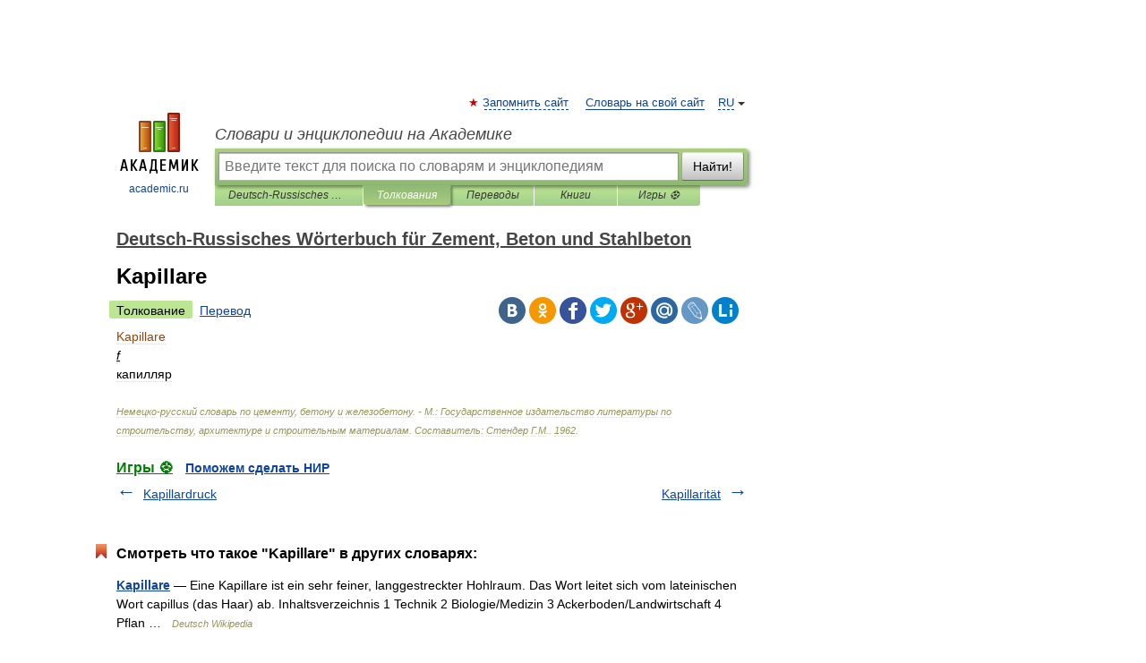

--- FILE ---
content_type: application/javascript; charset=utf-8
request_url: https://fundingchoicesmessages.google.com/f/AGSKWxXGPqSCKAdLMf5Rs2xzJWTrg6Re5_f-3kDpm4tLIqZTCq3uyJ-61NZU32pmHnU_X70bVPxoNEr93oCzMslMXffobMpoHFmVvfVkPU3x60WzLkcRyq2Eb6bN0K6zzOLbgwb10mZ2H20zlA5JZW_RVBqlqO6jWXPm7YYehuLrvqr-X6xIZYfmQWTjiOHY/_/adModule.-contest-ad./im.cams./deliversds._assets/ads/
body_size: -1288
content:
window['ed84cc7f-d282-4097-bc25-4d0026212b06'] = true;